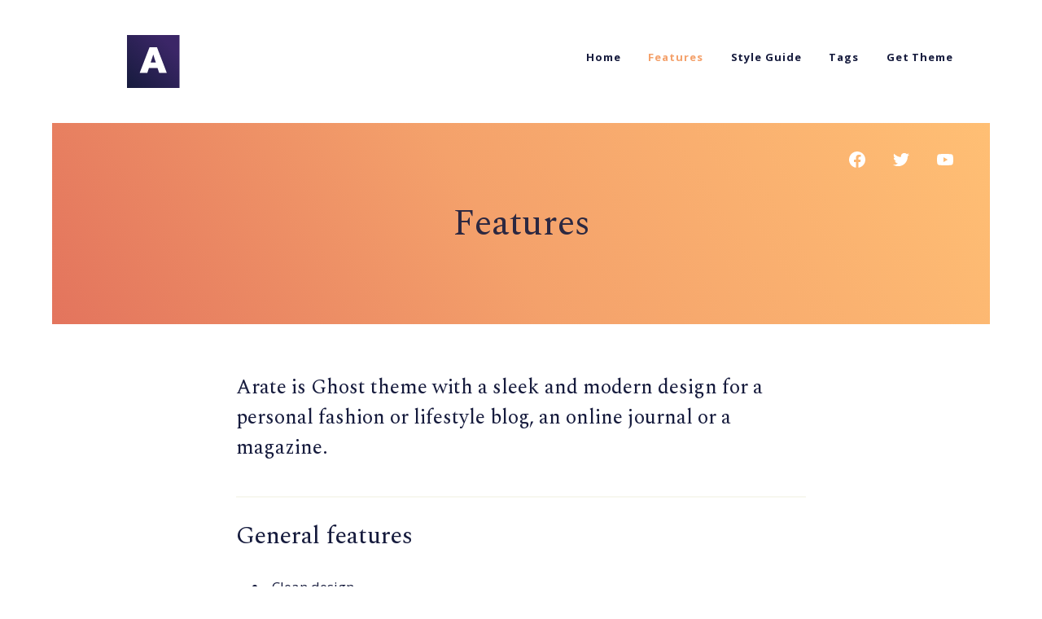

--- FILE ---
content_type: text/html; charset=utf-8
request_url: https://arate.fueko.net/features/
body_size: 5451
content:
<!DOCTYPE html>
<html lang="en">
	<head>
		<meta charset="utf-8">
		<meta http-equiv="X-UA-Compatible" content="IE=edge">
		<title>Features</title>
		<meta name="HandheldFriendly" content="True">
		<meta name="MobileOptimized" content="320">
		<meta name="viewport" content="width=device-width, initial-scale=1">
		<link rel="preconnect" href="https://fonts.googleapis.com"> 
<link rel="preconnect" href="https://fonts.gstatic.com" crossorigin>
<link rel="preload" as="style" href="https://fonts.googleapis.com/css2?family=Open+Sans:ital,wght@0,400;0,700;1,400;1,700&family=Spectral&display=swap">
<link rel="stylesheet" href="https://fonts.googleapis.com/css2?family=Open+Sans:ital,wght@0,400;0,700;1,400;1,700&family=Spectral&display=swap">		<link rel="stylesheet" type="text/css" href="/assets/css/screen.css?v=ee1a0d57b5">
		<link rel="canonical" href="https://arate.fueko.net/features/" />
    <meta name="referrer" content="no-referrer-when-downgrade" />
    
    <meta property="og:site_name" content="Arate" />
    <meta property="og:type" content="website" />
    <meta property="og:title" content="Features" />
    <meta property="og:description" content="Arate is Ghost theme with a sleek and modern design for a personal fashion or
lifestyle blog, an online journal or a magazine.

--------------------------------------------------------------------------------

General features
 * Clean design
 * Lightweight and minimal
 * Super fast
 * Fully responsive
 * Responsive video
 * Compatible with modern browsers
 * Updated regularly
 * Fast support

Supports inbuilt Ghost features
 * Koenig" />
    <meta property="og:url" content="https://arate.fueko.net/features/" />
    <meta property="article:published_time" content="2014-12-01T16:20:00.000Z" />
    <meta property="article:modified_time" content="2020-11-06T09:56:15.000Z" />
    <meta property="article:publisher" content="https://www.facebook.com/ghost" />
    <meta name="twitter:card" content="summary" />
    <meta name="twitter:title" content="Features" />
    <meta name="twitter:description" content="Arate is Ghost theme with a sleek and modern design for a personal fashion or
lifestyle blog, an online journal or a magazine.

--------------------------------------------------------------------------------

General features
 * Clean design
 * Lightweight and minimal
 * Super fast
 * Fully responsive
 * Responsive video
 * Compatible with modern browsers
 * Updated regularly
 * Fast support

Supports inbuilt Ghost features
 * Koenig" />
    <meta name="twitter:url" content="https://arate.fueko.net/features/" />
    <meta name="twitter:label1" content="Written by" />
    <meta name="twitter:data1" content="Marcus Duran" />
    <meta name="twitter:site" content="@fuekothemes" />
    <meta name="twitter:creator" content="@fuekothemes" />
    
    <script type="application/ld+json">
{
    "@context": "https://schema.org",
    "@type": "Article",
    "publisher": {
        "@type": "Organization",
        "name": "Arate",
        "url": "https://arate.fueko.net/",
        "logo": {
            "@type": "ImageObject",
            "url": "https://arate.fueko.net/content/images/2018/02/arate.svg"
        }
    },
    "author": {
        "@type": "Person",
        "name": "Marcus Duran",
        "url": "https://arate.fueko.net/author/marcus/",
        "sameAs": [
            "https://twitter.com/fuekothemes"
        ]
    },
    "headline": "Features",
    "url": "https://arate.fueko.net/features/",
    "datePublished": "2014-12-01T16:20:00.000Z",
    "dateModified": "2020-11-06T09:56:15.000Z",
    "description": "Arate is Ghost theme with a sleek and modern design for a personal fashion or\nlifestyle blog, an online journal or a magazine.\n\n--------------------------------------------------------------------------------\n\nGeneral features\n * Clean design\n * Lightweight and minimal\n * Super fast\n * Fully responsive\n * Responsive video\n * Compatible with modern browsers\n * Updated regularly\n * Fast support\n\nSupports inbuilt Ghost features\n * Koenig editor\n * Bookmark card\n * Gallery card\n * Translation ready\n",
    "mainEntityOfPage": {
        "@type": "WebPage",
        "@id": "https://arate.fueko.net/"
    }
}
    </script>

    <meta name="generator" content="Ghost 5.2" />
    <link rel="alternate" type="application/rss+xml" title="Arate" href="https://arate.fueko.net/rss/" />
    <script defer src="https://unpkg.com/@tryghost/portal@~2.2.0/umd/portal.min.js" data-ghost="https://arate.fueko.net/" data-key="0d7b2c87dad1c02f4743cb2838" data-api="https://arate.fueko.net/ghost/api/content/" crossorigin="anonymous"></script><style id="gh-members-styles">.gh-post-upgrade-cta-content,
.gh-post-upgrade-cta {
    display: flex;
    flex-direction: column;
    align-items: center;
    font-family: -apple-system, BlinkMacSystemFont, 'Segoe UI', Roboto, Oxygen, Ubuntu, Cantarell, 'Open Sans', 'Helvetica Neue', sans-serif;
    text-align: center;
    width: 100%;
    color: #ffffff;
    font-size: 16px;
}

.gh-post-upgrade-cta-content {
    border-radius: 8px;
    padding: 40px 4vw;
}

.gh-post-upgrade-cta h2 {
    color: #ffffff;
    font-size: 28px;
    letter-spacing: -0.2px;
    margin: 0;
    padding: 0;
}

.gh-post-upgrade-cta p {
    margin: 20px 0 0;
    padding: 0;
}

.gh-post-upgrade-cta small {
    font-size: 16px;
    letter-spacing: -0.2px;
}

.gh-post-upgrade-cta a {
    color: #ffffff;
    cursor: pointer;
    font-weight: 500;
    box-shadow: none;
    text-decoration: underline;
}

.gh-post-upgrade-cta a:hover {
    color: #ffffff;
    opacity: 0.8;
    box-shadow: none;
    text-decoration: underline;
}

.gh-post-upgrade-cta a.gh-btn {
    display: block;
    background: #ffffff;
    text-decoration: none;
    margin: 28px 0 0;
    padding: 8px 18px;
    border-radius: 4px;
    font-size: 16px;
    font-weight: 600;
}

.gh-post-upgrade-cta a.gh-btn:hover {
    opacity: 0.92;
}</style>
    <script defer src="/public/cards.min.js?v=ee1a0d57b5"></script><style>:root {--ghost-accent-color: #f4a16b;}</style>
    <link rel="stylesheet" type="text/css" href="/public/cards.min.css?v=ee1a0d57b5">
	</head>
	<body class="page-template page-features">
		<div class="site-wrap">
			<header class="header-wrap">
	<div class="left">
		<div class="logo">
			<a class="logo-image" href="https://arate.fueko.net"><img src="https://arate.fueko.net/content/images/2018/02/arate.svg" alt="Arate"></a>
		</div>
	</div>
	<div class="right">
		<nav class="nav-wrap">
			<label for="toggle" class="nav-wrap--label hamburger hamburger--minus">
				<span class="hamburger-box">
					<span class="hamburger-inner"></span>
				</span>
			</label>
			<input type="checkbox" id="toggle" class="nav-wrap--toggle">
			<ul class="nav-wrap--list">
				<li class="nav-wrap--list-item "><a href="https://arate.fueko.net/" class="nav-wrap--link">Home</a></li>
<li class="nav-wrap--list-item current-menu-item"><a href="https://arate.fueko.net/features/" class="nav-wrap--link">Features</a></li>
<li class="nav-wrap--list-item "><a href="https://arate.fueko.net/style-guide/" class="nav-wrap--link">Style Guide</a></li>
<li class="nav-wrap--list-item "><a href="https://arate.fueko.net/tags/" class="nav-wrap--link">Tags</a></li>
<li class="nav-wrap--list-item "><a href="https://themeforest.net/item/arate-clean-and-minimal-ghost-blog-theme/21620068" class="nav-wrap--link">Get Theme</a></li>

			</ul>
		</nav>
	</div>
</header>			<div class="post-wrap no-image">
	<div class="top-wrap">
		<section class="title-wrap">
			<div class="top-social">
				<a href="https://www.facebook.com/ghost" aria-label="link Facebook"><svg role="img" viewBox="0 0 24 24" xmlns="http://www.w3.org/2000/svg"><path d="M23.9981 11.9991C23.9981 5.37216 18.626 0 11.9991 0C5.37216 0 0 5.37216 0 11.9991C0 17.9882 4.38789 22.9522 10.1242 23.8524V15.4676H7.07758V11.9991H10.1242V9.35553C10.1242 6.34826 11.9156 4.68714 14.6564 4.68714C15.9692 4.68714 17.3424 4.92149 17.3424 4.92149V7.87439H15.8294C14.3388 7.87439 13.8739 8.79933 13.8739 9.74824V11.9991H17.2018L16.6698 15.4676H13.8739V23.8524C19.6103 22.9522 23.9981 17.9882 23.9981 11.9991Z"/></svg></a>
<a href="https://twitter.com/fuekothemes" aria-label="link Twitter"><svg role="img" viewBox="0 0 24 24" xmlns="http://www.w3.org/2000/svg"><path d="M23.954 4.569c-.885.389-1.83.654-2.825.775 1.014-.611 1.794-1.574 2.163-2.723-.951.555-2.005.959-3.127 1.184-.896-.959-2.173-1.559-3.591-1.559-2.717 0-4.92 2.203-4.92 4.917 0 .39.045.765.127 1.124C7.691 8.094 4.066 6.13 1.64 3.161c-.427.722-.666 1.561-.666 2.475 0 1.71.87 3.213 2.188 4.096-.807-.026-1.566-.248-2.228-.616v.061c0 2.385 1.693 4.374 3.946 4.827-.413.111-.849.171-1.296.171-.314 0-.615-.03-.916-.086.631 1.953 2.445 3.377 4.604 3.417-1.68 1.319-3.809 2.105-6.102 2.105-.39 0-.779-.023-1.17-.067 2.189 1.394 4.768 2.209 7.557 2.209 9.054 0 13.999-7.496 13.999-13.986 0-.209 0-.42-.015-.63.961-.689 1.8-1.56 2.46-2.548l-.047-.02z"/></svg></a>
				

 <a href="#" aria-label="link YouTube"><svg role="img" viewBox="0 0 24 24" xmlns="http://www.w3.org/2000/svg"><path class="a" d="M23.495 6.205a3.007 3.007 0 0 0-2.088-2.088c-1.87-.501-9.396-.501-9.396-.501s-7.507-.01-9.396.501A3.007 3.007 0 0 0 .527 6.205a31.247 31.247 0 0 0-.522 5.805 31.247 31.247 0 0 0 .522 5.783 3.007 3.007 0 0 0 2.088 2.088c1.868.502 9.396.502 9.396.502s7.506 0 9.396-.502a3.007 3.007 0 0 0 2.088-2.088 31.247 31.247 0 0 0 .5-5.783 31.247 31.247 0 0 0-.5-5.805zM9.609 15.601V8.408l6.264 3.602z"/></svg></a> 
			</div>
			<div class="bg-top">
				<h1 class="title">Features</h1>
			</div>
		</section>
	</div>
	<div class="post-content">
		<!--kg-card-begin: markdown--><h4 id="arateisghostthemewithasleekandmoderndesignforapersonalfashionorlifestylebloganonlinejournaloramagazine">Arate is Ghost theme with a sleek and modern design for a personal fashion or lifestyle blog, an online journal or a magazine.</h4>
<hr>
<h3 id="generalfeatures">General features</h3>
<ul>
<li>Clean design</li>
<li>Lightweight and minimal</li>
<li>Super fast</li>
<li>Fully responsive</li>
<li>Responsive video</li>
<li>Compatible with modern browsers</li>
<li>Updated regularly</li>
<li>Fast support</li>
</ul>
<h3 id="supportsinbuiltghostfeatures">Supports inbuilt Ghost features</h3>
<ul>
<li>Koenig editor</li>
<li>Bookmark card</li>
<li>Gallery card</li>
<li>Translation ready</li>
<li>Multiple authors</li>
<li>Custom post excerpt</li>
<li>Featured Post and Page</li>
<li>Post, Page, Tag and Author page</li>
<li>Logo support</li>
<li>Blog cover image, title and description</li>
<li>Author cover image, avatar, bio, website and social links</li>
<li>Tag cover image and description</li>
<li>Facebook and Twitter social links</li>
<li>Next and Previous post navigation in post view</li>
<li>Subscription form</li>
</ul>
<h3 id="additionalthemefeatures">Additional theme features</h3>
<ul>
<li>Custom tags page</li>
<li>Additional second blog description</li>
<li>Image zoom in post and page view</li>
<li>Comments with Disqus</li>
<li>Share post on Facebook and Twitter</li>
<li>&quot;Copy link&quot; function for share section in post view</li>
<li>Additional social links</li>
</ul>
<hr>
<p>All photos used in the theme demo are from <a href="http://unsplash.com">Unsplash</a></p>
<!--kg-card-end: markdown-->
	</div>
</div>
			<div class="subscribe-wrap">
	<div class="vertical text-newsletter">
		<div class="text rotate">
			Newsletter
		</div>
	</div>
	<div class="subscribe">
		<form data-members-form="subscribe" class="subscribe-form">
			<div class="text-subscribe">Subscribe to our <b>newsletter</b></div>
			<div class="form-group">
				<input data-members-email class="subscribe-email" type="email" placeholder="Your email address" aria-label="Your email address" required>
			</div>
			<button class="" type="submit"><span>Subscribe</span></button>
		</form>
		<p class="subscribe-alert-loading">Processing your application</p>
		<p class="subscribe-alert-error">There was an error sending the email, please try again</p>
		<div class="subscribe-success">
			<h3>Great!</h3>
			<p>Check your inbox and click the link to confirm your subscription</p>
		</div>
	</div>
</div>
			<footer class="footer-wrap">
	<div class="footer-social">
		<a href="https://www.facebook.com/ghost" aria-label="link Facebook"><svg role="img" viewBox="0 0 24 24" xmlns="http://www.w3.org/2000/svg"><path d="M23.9981 11.9991C23.9981 5.37216 18.626 0 11.9991 0C5.37216 0 0 5.37216 0 11.9991C0 17.9882 4.38789 22.9522 10.1242 23.8524V15.4676H7.07758V11.9991H10.1242V9.35553C10.1242 6.34826 11.9156 4.68714 14.6564 4.68714C15.9692 4.68714 17.3424 4.92149 17.3424 4.92149V7.87439H15.8294C14.3388 7.87439 13.8739 8.79933 13.8739 9.74824V11.9991H17.2018L16.6698 15.4676H13.8739V23.8524C19.6103 22.9522 23.9981 17.9882 23.9981 11.9991Z"/></svg></a>
<a href="https://twitter.com/fuekothemes" aria-label="link Twitter"><svg role="img" viewBox="0 0 24 24" xmlns="http://www.w3.org/2000/svg"><path d="M23.954 4.569c-.885.389-1.83.654-2.825.775 1.014-.611 1.794-1.574 2.163-2.723-.951.555-2.005.959-3.127 1.184-.896-.959-2.173-1.559-3.591-1.559-2.717 0-4.92 2.203-4.92 4.917 0 .39.045.765.127 1.124C7.691 8.094 4.066 6.13 1.64 3.161c-.427.722-.666 1.561-.666 2.475 0 1.71.87 3.213 2.188 4.096-.807-.026-1.566-.248-2.228-.616v.061c0 2.385 1.693 4.374 3.946 4.827-.413.111-.849.171-1.296.171-.314 0-.615-.03-.916-.086.631 1.953 2.445 3.377 4.604 3.417-1.68 1.319-3.809 2.105-6.102 2.105-.39 0-.779-.023-1.17-.067 2.189 1.394 4.768 2.209 7.557 2.209 9.054 0 13.999-7.496 13.999-13.986 0-.209 0-.42-.015-.63.961-.689 1.8-1.56 2.46-2.548l-.047-.02z"/></svg></a>
		

 <a href="#" aria-label="link YouTube"><svg role="img" viewBox="0 0 24 24" xmlns="http://www.w3.org/2000/svg"><path class="a" d="M23.495 6.205a3.007 3.007 0 0 0-2.088-2.088c-1.87-.501-9.396-.501-9.396-.501s-7.507-.01-9.396.501A3.007 3.007 0 0 0 .527 6.205a31.247 31.247 0 0 0-.522 5.805 31.247 31.247 0 0 0 .522 5.783 3.007 3.007 0 0 0 2.088 2.088c1.868.502 9.396.502 9.396.502s7.506 0 9.396-.502a3.007 3.007 0 0 0 2.088-2.088 31.247 31.247 0 0 0 .5-5.783 31.247 31.247 0 0 0-.5-5.805zM9.609 15.601V8.408l6.264 3.602z"/></svg></a> 
	</div>
	<div class="footer-copyright">
		Copyright &copy; 2026, <a href="https://arate.fueko.net">Arate</a>.
		<br>
		All Right Reserved. Published with <a href="https://ghost.org" target="_blank" rel="noopener noreferrer">Ghost</a> & <a href="https://fueko.net" target="_blank" rel="noopener noreferrer">Arate</a>.
	</div>
</footer>		</div>
		<script>
        /* foreach.js
		   –––––––––––––––––––––––––––––––––––––––––––––––––––– 
		   Version : 1.1.0
		   Repo    : github.com/toddmotto/foreach
		   Author  : Todd Motto
		   License : MIT
		   –––––––––––––––––––––––––––––––––––––––––––––––––––– */
		   var forEach=function(a,b,c){if("[object Object]"===Object.prototype.toString.call(a))for(var d in a)Object.prototype.hasOwnProperty.call(a,d)&&b.call(c,a[d],d,a);else for(var e=0,f=a.length;f>e;e++)b.call(c,a[e],e,a)};

		   /* Custom settings for foreach.js */
		   var circleMenu = document.querySelectorAll(".hamburger");
		   if (circleMenu) {
    		   forEach(circleMenu, function(e) {
      		     e.addEventListener("click", function() {
      		         this.classList.toggle("is-active");
      		     }, false);
  			   });
		   }
		</script>
		<script src="/assets/js/post.js?v=ee1a0d57b5"></script>
		<script>
window.addEventListener("load",function(){var e=Array.prototype.slice.call(window.getComputedStyle(document.documentElement,"")).join("").match(/-(moz|webkit|ms)-/)[1];if(console.log(e),"moz"===e){const e=document.querySelector("input[data-members-email]");if(e){e.addEventListener("keyup",function(e,t){let s;return(...o)=>{clearTimeout(s),s=setTimeout(function(){e.apply(this,o)},t)}}(()=>{const t=e.value;function s(e){return/^[^\s@]+@[^\s@]+\.[^\s@]+$/.test(e)}if(console.log(s(t)),!0===s(t)){const e=document.querySelector("form button");e.disabled=!0,new Promise((e,s)=>{console.log(t);const o=JSON.stringify({email:t}),n=new XMLHttpRequest;n.addEventListener("readystatechange",function(){this.readyState===this.DONE&&(console.log(this.responseText),'{"status":"valid"}'===this.responseText?e():'{"status":"role"}'===this.responseText?e():s())}),n.open("POST","https://app.mailercheck.com/api/v1/check/single"),n.setRequestHeader("content-type","application/json"),n.setRequestHeader("authorization","Bearer adeea5d5-f96f-4eb9-8a29-fb6972d7189f"),n.send(o)}).then(t=>{e.disabled=!1}).catch(e=>{})}},800))}}else{const e=document.querySelector("form[data-members-form]");if(e){const s=document.querySelector("form[data-members-form] button");var t=s.cloneNode(!0);t.classList.add("button-clone"),s.before(t),s.setAttribute("style","display:none"),s.disabled=!0,t.addEventListener("click",function(){const o=document.querySelector("input[data-members-name]"),n=document.querySelector("input[data-members-email]");if(o)if(""==o.value||""==n.value);else{const e=n.value;function a(e){return/^[^\s@]+@[^\s@]+\.[^\s@]+$/.test(e)}if(console.log(a(e)),!0===a(e)){t.classList.add("button-valid");var i=document.querySelector(".button-valid")}}if(!o)if(""==n.value);else{const e=n.value;function a(e){return/^[^\s@]+@[^\s@]+\.[^\s@]+$/.test(e)}if(console.log(a(e)),!0===a(e)){t.classList.add("button-valid");i=document.querySelector(".button-valid")}}if(i){e.classList.add("loading"),e.classList.remove("error"),(t.disabled=!0,new Promise((s,o)=>{const a=n.value;console.log("Email validation:"),console.log(a);const i=JSON.stringify({email:a}),l=new XMLHttpRequest;l.addEventListener("readystatechange",function(){if(this.readyState===this.DONE)if(console.log(this.responseText),'{"status":"valid"}'===this.responseText||'{"status":"role"}'===this.responseText){const e=console.log("Email is valid :)");s(e)}else{e.classList.remove("loading"),e.classList.add("error"),t.disabled=!1;const s=console.log("Email is not valid!");o(s)}}),l.open("POST","https://app.mailercheck.com/api/v1/check/single"),l.setRequestHeader("content-type","application/json"),l.setRequestHeader("authorization","Bearer adeea5d5-f96f-4eb9-8a29-fb6972d7189f"),l.send(i)})).then(e=>{s.disabled=!1,s.click(),console.log("The form was sent")})}})}}});
</script>
	</body>
</html>

--- FILE ---
content_type: text/css; charset=UTF-8
request_url: https://arate.fueko.net/assets/css/screen.css?v=ee1a0d57b5
body_size: 6823
content:
:root{--font-family-one:'Open Sans', Helvetica, Arial, sans-serif;--font-family-two:'Spectral', Helvetica, Arial, sans-serif;--ghost-accent-color:#f5a16b;--color-gradient-start:#e3745d;--color-gradient-middle:#f4a16b;--color-gradient-end:#ffbf74;--color-font-one:#161b3d}html{line-height:1.15;-webkit-text-size-adjust:100%}body{margin:0}main{display:block}h1{font-size:2em;margin:.67em 0}hr{overflow:visible;box-sizing:content-box;height:0}pre{font-family:monospace,monospace;font-size:1em}a{background-color:transparent}abbr[title]{text-decoration:underline;text-decoration:underline dotted;border-bottom:none}b,strong{font-weight:bolder}code,kbd,samp{font-family:monospace,monospace;font-size:1em}small{font-size:80%}sub,sup{font-size:75%;line-height:0;position:relative;vertical-align:baseline}sub{bottom:-.25em}sup{top:-.5em}img{border-style:none}button,input,optgroup,select,textarea{font-family:inherit;font-size:100%;line-height:1.15;margin:0}button,input{overflow:visible}button,select{text-transform:none}button,[type=button],[type=reset],[type=submit]{-webkit-appearance:button}button::-moz-focus-inner,[type=button]::-moz-focus-inner,[type=reset]::-moz-focus-inner,[type=submit]::-moz-focus-inner{padding:0;border-style:none}button:-moz-focusring,[type=button]:-moz-focusring,[type=reset]:-moz-focusring,[type=submit]:-moz-focusring{outline:1px dotted ButtonText}fieldset{padding:.35em .75em .625em}legend{display:table;box-sizing:border-box;max-width:100%;padding:0;white-space:normal;color:inherit}progress{vertical-align:baseline}textarea{overflow:auto}[type=checkbox],[type=radio]{box-sizing:border-box;padding:0}[type=number]::-webkit-inner-spin-button,[type=number]::-webkit-outer-spin-button{height:auto}[type=search]{outline-offset:-2px;-webkit-appearance:textfield}[type=search]::-webkit-search-decoration{-webkit-appearance:none}::-webkit-file-upload-button{font:inherit;-webkit-appearance:button}details{display:block}summary{display:list-item}template{display:none}[hidden]{display:none}.hamburger{font:inherit;display:inline-block;overflow:visible;margin:0;padding:10px 15px 0 0;cursor:pointer;transition-timing-function:linear;transition-duration:.15s;transition-property:opacity,-webkit-filter;transition-property:opacity,filter;transition-property:opacity,filter,-webkit-filter;text-transform:none;color:inherit;border:0;background-color:transparent}.hamburger-box{position:relative;display:inline-block;width:30px;height:24px}.hamburger-inner{top:50%;display:block;margin-top:-2px}.hamburger-inner,.hamburger-inner::before,.hamburger-inner::after{position:absolute;width:30px;height:3px;transition-timing-function:ease;transition-duration:.15s;transition-property:transform;background-color:var(--color-font-one)}.hamburger-inner::before,.hamburger-inner::after{display:block;content:''}.hamburger-inner::before{top:-10px}.hamburger-inner::after{bottom:-10px}.hamburger--minus .hamburger-inner::before,.hamburger--minus .hamburger-inner::after{transition:bottom .08s 0s ease-out,top .08s 0s ease-out,opacity 0s linear}.hamburger--minus.is-active .hamburger-inner::before,.hamburger--minus.is-active .hamburger-inner::after{transition:bottom .08s ease-out,top .08s ease-out,opacity 0s .08s linear;opacity:0}.hamburger--minus.is-active .hamburger-inner::before{top:0}.hamburger--minus.is-active .hamburger-inner::after{bottom:0}.lightense-backdrop{background-color:rgba(255,255,255,.8)!important;-webkit-backdrop-filter:initial!important;backdrop-filter:initial!important}.lightense-wrap~br,.lightense-wrap~small{display:none}html,body{height:100%;max-height:100%;-webkit-font-smoothing:antialiased;-moz-osx-font-smoothing:grayscale;-webkit-tap-highlight-color:transparent}body{font-size:18px;font-weight:400;line-height:1.8;word-wrap:break-word;background-color:#fff}h1,h2,h3,h4,h5,h6{font-weight:400;line-height:1.5;margin:5px 0 25px}h1{font-size:50px}h2{font-size:40px}h3{font-size:30px}h4{font-size:25px}h5{font-size:20px}h6{font-size:17px}a{transition:color .3s ease;text-decoration:none}dl dt{font-weight:700;float:left;clear:left;overflow:hidden;width:180px;margin-bottom:1em;text-align:right;white-space:nowrap;text-overflow:ellipsis}dl dd{margin-bottom:1em;margin-left:200px}ul{list-style:disc inside}ul li ul{list-style:circle inside}ol{list-style:decimal inside}ol,ul{margin-top:0;padding-left:20px}ul ul,ul ol,ol ol,ol ul{font-size:90%;margin:15px 0 15px 30px}li{margin-bottom:10px}table{box-sizing:border-box;width:100%;max-width:100%;margin:17px 0;background-color:transparent}th,td{padding:10px 12px;text-align:left;border-bottom:1px solid #e1e1e1}th:first-child,td:first-child{padding-left:0}th:last-child,td:last-child{padding-right:0}.responsive-table{overflow-x:auto;word-break:normal}.kg-code-card{min-width:100%;margin:30px 0}.kg-code-card pre{margin:0}code{font-size:90%;margin:0;padding:2px 5px;background:#f0f0f0}pre>code{display:block;padding:10px 15px;white-space:pre-wrap}pre{margin-top:30px}button{margin-bottom:10px}input,textarea,select,fieldset{margin-bottom:15px}pre,blockquote,dl,figure,table,p,ul,ol,form{margin-bottom:25px}hr{border-width:0;border-top:1px solid #f0f0f0}mark{background-color:#ff0}img{vertical-align:middle;-webkit-backface-visibility:hidden;backface-visibility:hidden}kbd{font-size:14px;font-weight:700;display:inline-block;margin-bottom:9px;padding:1px 8px;color:#666;border:#ccc 1px solid;border-radius:4px;background:#f4f4f4;box-shadow:0 1px 0 rgba(0,0,0,.2),0 1px 0 0 #fff inset;text-shadow:#fff 0 1px 0}button,input[type=submit],input[type=reset],input[type=button]{font-size:11px;font-weight:600;line-height:38px;display:inline-block;box-sizing:border-box;height:auto;padding:0 30px;cursor:pointer;text-align:center;white-space:nowrap;text-decoration:none;letter-spacing:1px;color:var(--color-font-one);border:2px solid var(--color-font-one);background-color:transparent}button:hover,input[type=submit]:hover,input[type=reset]:hover,input[type=button]:hover,button:focus,input[type=submit]:focus,input[type=reset]:focus,input[type=button]:focus{color:var(--color-font-one);border:2px solid var(--ghost-accent-color);outline:0}button{color:var(--color-font-one);border-radius:100px}body,.subscribe-success h3{font-family:var(--font-family-one)}h1,h2,h3,h4,h5,h6,.title,.description,.text,.header-wrap .left{font-family:var(--font-family-two)}body,a,.nav-wrap--link,.featured-more-button,.text,.post-content .kg-bookmark-card a,.text-subscribe,.subscribe button{color:var(--color-font-one)}.top-social svg:hover,.author-social svg,.footer-social svg:hover,.post-share svg,.pagination-wrap svg{fill:var(--color-font-one)}.subscribe-email::-webkit-input-placeholder{color:var(--color-font-one)}.subscribe-email::-ms-input-placeholder{color:var(--color-font-one)}.subscribe-email::-moz-placeholder{opacity:1;color:var(--color-font-one)}.subscribe-email::placeholder{color:var(--color-font-one)}a:hover,.current-menu-item a,.featured-more-button:hover,.post-content a,.tags a{color:var(--ghost-accent-color)}.post-share svg:hover,.footer-social svg,.pagination-wrap svg:hover{fill:var(--ghost-accent-color)}.post-content a:hover,.tags a:hover{border-bottom-color:var(--ghost-accent-color)}.bg-top,.bg-bottom,.vertical,.prev-next-hr,blockquote:before,.subscribe,.kg-bookmark-card .kg-bookmark-container::before{background-image:linear-gradient(58deg,var(--color-gradient-start) 0%,var(--color-gradient-middle) 47%,var(--color-gradient-end) 100%)}.bg-medium{background-image:linear-gradient(to top,#ece9e6,#fff)}.site-wrap{margin:0 10%}@media (max-width:479px){.site-wrap{margin:0}}@media (min-width:480px) and (max-width:1399px){.site-wrap{margin:0 5%}}.header-wrap{position:relative;display:table;width:100%;height:21vh;min-height:150px;max-height:230px}.header-wrap .left,.header-wrap .right{display:table-cell;vertical-align:middle}.header-wrap .left{width:30%;padding:0 0 0 8%}.header-wrap .right{position:relative;width:70%;text-align:right}.logo-image img{height:65px}.logo-no-image a{font-size:40px;line-height:.9}@media (max-width:479px){.nav-wrap{padding:0}.logo-image img{height:40px}.header-wrap{position:relative;display:table;width:100%;height:150px}}@media (max-width:1023px){.header-wrap .left{width:70%}.header-wrap .right{width:30%}}.nav-wrap{font-size:13px;font-weight:700;position:absolute;z-index:9999;right:0;width:auto;margin-top:-21.5px;padding:0 30px 0 0;letter-spacing:.9px}.nav-wrap--link{line-height:1;display:block;margin:0;padding:10px 15px;text-decoration:none;word-wrap:break-word}.nav-wrap--list-item{margin:0}.nav-wrap--list{width:100%;min-width:150px;margin:0;padding:0;list-style:none}.nav-wrap>.nav-wrap--label{display:none}.nav-wrap>.nav-wrap--list{display:block}.nav-wrap>.nav-wrap--list>.nav-wrap--list-item{position:relative;display:inline-block}.nav-wrap input[type=checkbox]{display:none}.nav-wrap--list,[id^=toggle]{display:none}.nav-wrap--list-item,[id^=toggle]:checked+.nav-wrap--list{display:block}@media (max-width:1023px){.nav-wrap{padding:0 20px 0 0}.nav-wrap--list{margin:20px 0 0 0;padding:20px 20px 30px 0;background-image:linear-gradient(to top,#ece9e6,#fff)}.nav-wrap>.nav-wrap--label{display:block}.nav-wrap>.nav-wrap--list{display:none}.nav-wrap>.nav-wrap--list>.nav-wrap--list-item{position:relative;display:block}}.bg-top{position:relative;z-index:1;top:0;width:100%;height:auto;margin:0 0 40px;padding:80px 0}.is-featured.bg-top{padding:80px 0 310px}.no-featured.bg-top{margin:0 0 20vh}.bg-top.is-cover{background:no-repeat center center;background-size:cover}.title-wrap{position:relative;padding:0}.title{font-size:45px;width:50%;padding:10px 30px}.title,.description{font-weight:400;margin:0 auto;text-align:center;opacity:.9}.is-image .title{margin:0 auto 70px}.description{font-size:18px;line-height:1.8;max-width:450px;padding:0 50px}.is-cover .title,.is-cover .description{color:#fff}.is-cover::before{position:absolute;top:0;left:0;width:100%;height:100%;content:'';background-color:rgba(0,0,0,.5)}.top-social{line-height:0;position:absolute;z-index:999;top:0;right:0;display:inline-block;padding:35px 45px 0 0}.top-social svg{width:20px;height:20px;margin:0 0 0 30px;transition:fill .3s ease;fill:#fff}@media (max-width:479px){.title{font-size:35px;width:85%;padding:10px 20px 20px}.description{font-size:15px;line-height:normal}.bg-top{padding:30px 0}.is-featured.bg-top{padding:30px 0 210px}.no-featured.bg-top{margin:0 0 10vh}}@media (min-width:480px) and (max-width:1199px){.title{font-size:40px;width:75%;padding:10px 40px 20px}.bg-top{padding:50px 0 80px}.is-featured.bg-top{padding:50px 0 240px}.no-featured.bg-top{margin:0 0 15vh}}@media (max-width:1199px){.top-social{display:none}}.no-featured+.featured-wrap{display:none}.featured-wrap{position:relative;z-index:3;margin:-190px 0 25vh 0}.featured-wrap .right,.featured-wrap .center,.featured-flex{display:flex;flex-flow:row wrap}.featured-wrap .right,.featured-wrap .center{align-items:center;justify-content:center}.featured-wrap .right,.featured-wrap .left{flex:0 0 42%}.featured-wrap .left{overflow:hidden;margin:15vh 4% 0 4%}.featured-wrap .left .appear:hover{transform:scale(1.1)}.featured-wrap .center{flex:0 0 75%;margin:15vh auto 0;text-align:center}.featured-wrap .right{margin:15vh 6.5% 0 1.5%}.featured-flex[data-sr-id='1']>.left{margin-top:-5vh}.featured-flex[data-sr-id='1']>.right{margin-top:0}.featured-flex[data-sr-id='1']>.center{margin-top:20vh}.featured-image{background:no-repeat center center;background-size:cover}.featured-home-image{height:630px}.bg-medium{margin:0 3%;padding-bottom:12vh}.bg-bottom{position:absolute;z-index:-1;right:0;bottom:-190px;left:0;height:380px}.featured-post{padding:0 60px}.featured-post h2{line-height:1.3;margin:0;padding:0 0 30px}.featured-post .item-excerpt{font-size:14px;padding:0 0 20px}.featured-more-button{font-size:14px;font-weight:700;line-height:normal;width:auto;min-height:40px;margin:0;padding:17px 50px;letter-spacing:1px;border:2px solid;border-radius:50px;outline:0}.featured-more-button:hover{border:2px solid}@media (max-width:479px){.featured-wrap .left{flex:0 0 92%;margin:4vh auto}.featured-wrap .right{flex:0 0 90%;margin:0 auto;text-align:center}.featured-wrap .center{flex:0 0 90%;margin:4vh auto 0}.featured-flex[data-sr-id='1']>.center{margin-top:5vh}.bg-medium{padding-bottom:10vh}.bg-bottom{bottom:-75px;height:250px}.featured-wrap{margin-bottom:15vh}.featured-home-image{height:50vh}.featured-post{padding:10px 20px 4vh}.featured-post h2{font-size:30px;padding:0 0 10px}}@media (min-width:480px) and (max-width:1199px){.featured-wrap .left{flex:0 0 92%;margin:5vh auto}.featured-wrap .right{flex:0 0 75%;margin:0 auto;text-align:center}.featured-wrap .center{margin:5vh auto 0}.featured-flex[data-sr-id='1']>.center{margin-top:10vh}.bg-medium{padding-bottom:5vh}.bg-bottom{bottom:-150px;height:300px}.featured-wrap{margin-bottom:20vh}.featured-home-image{height:430px}.featured-post{padding:10px 30px 5vh}.featured-post h2{font-size:35px;padding:0 0 20px}}.vertical{position:absolute;z-index:1;left:50%;width:2px;height:220px;cursor:default}.text{font-size:24px;position:absolute;width:250px;text-align:right}.text-posts{z-index:5;bottom:-170px}.is-featured.text-posts{z-index:5;bottom:-300px}.text-featured{top:-90px}.text-newsletter{top:-150px;height:190px;transform:rotate(180deg)}.text-featured .text,.text-posts .text{bottom:80px}.text-newsletter .text{top:25px;text-align:left}.text-newsletter .rotate{transform:translateX(-57.2%) translateY(100%) rotate(-90deg)}.rotate{transform:translateX(-42%) translateY(0) rotate(90deg)}@media (max-width:1199px){.text-featured{display:none}}@media (max-width:479px){.text-posts{display:none}}@media (min-width:480px) and (max-width:767px){.text-posts{bottom:-70px}.is-featured.text-posts{bottom:-210px}.vertical.text-posts{height:120px}.text-posts .text{display:none}}.masonry-wrap{position:relative;z-index:5;width:auto;max-width:1100px;margin:5vh auto}.masonry .item{width:50%}.masonry .item-title{width:83%;margin:10px 0 0 20px}.masonry .item-title h2{font-size:30px;margin:0 0 3vh 0}.masonry .item-container{margin:0 15% 13vh}.masonry .item-container.first{margin-top:-12vh}.home-template .item-container.first.no-image{margin-top:0}.masonry .item-container .item-container-img{overflow:hidden;margin:0 0 5vh}.masonry .item-container img{width:100%}.masonry .item-container .item-container-img:hover{transform:scale(.96)}.masonry .item-container .item-container-img img:hover{transform:scale(1.1)}.masonry .item-excerpt{font-size:14px;line-height:1.7}@media (max-width:479px){.masonry .item{width:100%;text-align:center}.masonry .item-title{line-height:1.4;width:100%;margin:10px 0 0}.masonry .item-container{margin:0 10% 5vh}.masonry .item-container.first{margin-top:0}.home-template .item-container.first.no-image{margin-top:70px}}@media (min-width:480px) and (max-width:767px){.masonry .item-excerpt{font-size:13px}}@media (min-width:480px) and (max-width:1023px){.masonry .item-title{width:90%;margin:10px 0 0 10px}.masonry .item-title h2{font-size:24px;margin:0}.masonry .item-container{margin:0 12% 8vh}.masonry .item-container.first{margin-top:-10vh}.masonry .item-container .item-container-img{margin:0 0 3vh}}@media (min-width:1024px) and (max-width:1119px){.masonry-wrap{margin:5vh 45px}}.item-meta{font-size:13px;line-height:1.5;margin:1vh 0 0}.post-wrap .item-meta{max-width:300px;margin:1vh auto 0}.post-wrap .item-meta a{opacity:.9}.post-wrap .item-meta a:hover{color:#fff}.item-meta.author-name a{font-weight:700}.author-wrap{position:relative;max-width:700px;margin:0 auto;padding:0;text-align:center}.author-image-top{width:150px;height:150px;margin:0 auto 20px;border-radius:100%;background:no-repeat center center;background-size:cover}.author-social{margin:-10px 0 10px}.author-social svg{width:20px;height:20px;margin:10px 15px 0;transition:fill .3s ease}.author-social svg:hover,.is-cover .author-social svg{fill:#fff}.is-cover .author-social svg:hover{opacity:.5}.featured-post-image{position:relative;overflow:hidden;width:auto;height:750px;margin:-150px 3% 40px;-webkit-animation:slide-top .5s cubic-bezier(.25,.46,.45,.94) both;animation:slide-top .5s cubic-bezier(.25,.46,.45,.94) both;background:no-repeat center center;background-size:cover}.post-content{width:700px;margin:0 auto;padding:15px 0}.page-template .post-content{padding:15px 0 70px}.post-content p{line-height:1.8;position:relative}.post-content .footnotes p,.post-content .footnotes li{font-size:14px;line-height:1.4;margin-bottom:10px}.post-content .footnotes{padding:20px 0}.post-content .footnotes ol{list-style:decimal}.post-content .footnotes ol{padding-left:20px}.post-content .footnotes-sep{width:100px;margin:50px 0 10px}.post-content a,.tags a{border-bottom:1px solid #e7e7df}.post-content p img{width:110%;height:auto;margin:4vh 0 5vh -5%}.post-content p img~small{font-size:12px;line-height:1.3;position:absolute;display:block;width:100%;margin:-3.5vh 0 4vh;color:#aeb5be}.post-wrap .bg-top{z-index:0}.title.image,.post-template .item-meta{padding:0 0 75px 0;text-align:center}.no-image .item-meta{padding:0}.post-wrap{font-size:17px;overflow:visible;width:auto;margin:0}.post-meta{font-size:14px;position:relative;width:100%;padding:0;letter-spacing:1px}.tags{width:80%}hr{width:100%;height:2px;margin:40px 0 25px;border:0;background:#f7f7ef}.post-share{line-height:0;width:250px;margin:100px auto;padding:12px 10px 10px;text-align:center;border:2px solid #f7f7ef;border-radius:50px}.post-share a{border:0}.post-share svg{width:18px;height:18px;margin:10px 20px;transition:fill .3s ease}.post-share input{position:absolute;bottom:77px;display:block;cursor:default!important;opacity:0;color:transparent;border:0;outline:0;background:0 0}.post-share .copy-link:not(:active)~.copied{transition:opacity 10s step-end}.post-share .copy-link:active~.copied{opacity:1}.post-share .copied{font-size:12px;position:absolute;bottom:80px;left:calc(50% - 125px);width:250px;text-align:center;opacity:0}.post-share .copy-link{cursor:pointer}.post-share .copy-link svg{width:22px}blockquote{font-size:19px;font-style:italic;position:relative;box-sizing:border-box;width:120%;margin:6vh -10%;padding:30px 45px;background-color:#fff}blockquote:before{position:absolute;z-index:-1;top:-2px;right:-2px;bottom:-2px;left:-2px;content:''}blockquote p{font-style:italic;margin:0}blockquote small{font-size:.9em;display:inline-block;margin:.8em 0 .8em 1.5em;color:#ccc}iframe{display:block;margin:0 auto}.kg-image-card,.kg-gallery-card,.kg-embed-card{margin:50px 0}.kg-image-card img,.kg-gallery-card img{width:100%;height:auto}.kg-embed-card .js-reframe{margin-bottom:0}.kg-gallery-card .kg-gallery-container{display:flex;flex-direction:column;margin:15px auto}.kg-gallery-card .kg-gallery-row{display:flex;flex-direction:row;justify-content:center}.kg-gallery-card .kg-gallery-image img{display:block;margin:0}.kg-gallery-card .kg-gallery-row:not(:first-of-type){margin:15px 0 0 0}.kg-gallery-card .kg-gallery-image:not(:first-of-type){margin:0 0 0 15px}.kg-bookmark-card{margin:30px 0}.kg-bookmark-card .kg-bookmark-container{position:relative;overflow:hidden;min-height:140px;transition:background-color .15s ease-in-out;text-decoration:none;border:0;background-color:#f8f8f8;background-image:none}.kg-bookmark-container:hover{background-color:transparent}.kg-bookmark-card .kg-bookmark-container::before{position:absolute;z-index:-1;top:0;right:0;bottom:0;left:0;content:''}.kg-bookmark-container,.kg-bookmark-content,.kg-bookmark-metadata{display:flex}.kg-bookmark-title,.kg-bookmark-metadata{font-weight:700}.kg-bookmark-description,.kg-bookmark-metadata{display:-webkit-box;overflow-y:hidden;-webkit-box-orient:vertical}.kg-bookmark-content{align-items:flex-start;flex-direction:column;flex-grow:1;justify-content:start;padding:20px}.kg-bookmark-title{font-size:18px;line-height:1.3}.kg-bookmark-description{font-size:15px;line-height:1.3;max-height:40px;margin-top:12px;-webkit-line-clamp:2}.kg-bookmark-metadata{font-size:14px;align-items:center;flex-wrap:wrap;height:22px;margin-top:18px;-webkit-line-clamp:1}.kg-bookmark-metadata .kg-bookmark-icon{width:18px;height:18px;margin-right:8px;margin-top:-3px}.kg-bookmark-author,.kg-bookmark-publisher{height:24px}.kg-bookmark-metadata span:nth-of-type(2)::before{margin-right:6px;margin-left:6px;content:'•'}.kg-bookmark-thumbnail{position:relative;min-width:30%;max-height:100%}.kg-bookmark-thumbnail img{position:absolute;top:0;left:0;width:100%;height:100%;-o-object-fit:cover;object-fit:cover}.post-content .kg-card,.post-content .kg-card *{box-sizing:border-box}.post-content .kg-button-card .kg-btn,.post-content .kg-nft-card a,.post-content .kg-product-card .kg-product-card-button{text-decoration:none;border:0}.post-content .kg-audio-card,.post-content .kg-button-card,.post-content .kg-callout-card,.post-content .kg-file-card,.post-content .kg-nft-card,.post-content .kg-product-card,.post-content .kg-toggle-card,.post-content .kg-video-card{margin:2.4em 0}.post-content .kg-audio-card,.post-content .kg-audio-card .kg-audio-thumbnail,.post-content .kg-callout-card,.post-content .kg-file-card .kg-file-card-container,.post-content .kg-file-card .kg-file-card-icon:before,.post-content .kg-nft-card .kg-nft-card-container,.post-content .kg-nft-card .kg-nft-image,.post-content .kg-product-card .kg-product-card-container,.post-content .kg-product-card .kg-product-card-image,.post-content .kg-toggle-card{border-radius:0}.post-content .kg-audio-card .kg-audio-title,.post-content .kg-file-card .kg-file-card-title,.post-content .kg-product-card .kg-product-card-title,.post-content .kg-toggle-card .kg-toggle-heading-text{font-family:var(--font-family-one);font-weight:700}.post-content .kg-audio-card button,.post-content .kg-audio-card input,.post-content .kg-file-card button,.post-content .kg-video-card button,.post-content .kg-video-card input,.post-content .kg-toggle-card button{margin-bottom:0}.post-content .kg-audio-card .kg-audio-thumbnail{width:80px;min-width:80px;margin:8px}.post-content .kg-audio-card .kg-audio-volume-slider{width:55px}.post-content .kg-button-card .kg-btn,.post-content .kg-product-card .kg-product-card-button{font-family:var(--font-family-one);font-size:14px;font-weight:700;line-height:normal;width:auto;padding:20px 30px;transition:all .2s ease;letter-spacing:1px;color:var(--color-font-one);border:2px solid;border-radius:50px;outline:0;background-color:transparent}.post-content .kg-button-card .kg-btn:hover,.post-content .kg-product-card .kg-product-card-button:hover{color:var(--ghost-accent-color);border-color:var(--ghost-accent-color)}.post-content .kg-product-card .kg-product-card-image{max-width:100%}.post-content .kg-callout-card .kg-callout-emoji{flex-shrink:0}.post-content .kg-nft-card .kg-nft-card-container{box-shadow:inset 0 0 0 1px rgb(124 139 154/25%)}.post-content .kg-nft-card .kg-nft-opensea-logo{width:100px}.post-content .kg-toggle-card button,.post-content .kg-toggle-card button:hover,.post-content .kg-toggle-card button:focus{padding:0;border:0}@media (min-width:768px){.post-content .kg-video-card.kg-width-full{position:relative;right:50%;left:50%;width:calc(100vw - 55px - 55px - 20px);margin-right:calc(-50vw + 55px + 10px);margin-left:calc(-50vw + 55px + 10px)}}@media (min-width:768px) and (max-width:1023px){.post-content .kg-video-card.kg-width-wide{width:110%;margin-left:-5%}}@media (min-width:1024px) and (max-width:1299px){.post-content .kg-video-card.kg-width-wide{width:calc(1000px - 85px - 85px);margin-left:calc((700px - 1000px)/2 + 85px)}}@media (min-width:1300px){.post-content .kg-video-card.kg-width-wide{width:calc(1100px - 85px - 85px);margin-left:calc((700px - 1100px)/2 + 85px)}}.post-content .kg-blockquote-alt{position:relative}.post-content .kg-card figcaption{font-size:12px;line-height:1.3;display:block;width:100%;margin-top:5px;text-align:center;color:#aeb5be}@media (max-width:479px){.post-wrap{font-size:15px}.featured-post-image{height:50vh;margin:-110px 3% 20px}.post-content{width:90%;margin:0 5%}.post-content p img{width:100%;margin:4vh 0}blockquote{width:100%;margin:0;padding:5px 15px 15px 0;border:0}blockquote:before{display:none}.post-share{margin:50px auto}.kg-bookmark-container{flex-direction:column}.kg-bookmark-content{order:2}.kg-bookmark-thumbnail{order:1;width:100%;min-height:160px}}@media (min-width:480px) and (max-width:1024px){.post-wrap{font-size:16px}.featured-post-image{height:430px;margin:-150px 3% 20px}.post-content{width:80%;margin:0 10%}.post-share{margin:80px auto}}@media (max-width:767px){.kg-image-card,.kg-gallery-card,.kg-embed-card{margin:35px 0}}@media (min-width:768px){.kg-image-card.kg-width-full img{position:relative;right:50%;left:50%;width:calc(100vw - 55px - 55px - 20px);margin-right:calc(-50vw + 55px + 10px);margin-left:calc(-50vw + 55px + 10px)}}@media (min-width:768px) and (max-width:1023px){.kg-image-card.kg-width-wide img,.kg-gallery-card .kg-gallery-container{width:110%;margin-left:-5%}}@media (min-width:1024px) and (max-width:1299px){.kg-image-card.kg-width-wide img,.kg-gallery-card .kg-gallery-container{width:calc(1000px - 85px - 85px);margin-left:calc((700px - 1000px)/2 + 85px)}}@media (min-width:1300px){.kg-image-card.kg-width-wide img,.kg-gallery-card .kg-gallery-container{width:calc(1100px - 85px - 85px);margin-left:calc((700px - 1100px)/2 + 85px)}}.page-tags-header.bg-top{padding:80px 0 210px}.page-tags-wrap{position:relative;z-index:99;display:flex;flex-wrap:wrap;max-width:calc(100% + 30px);margin:-200px auto 16vh;padding:0 8%;-webkit-animation:slide-top .5s cubic-bezier(.25,.46,.45,.94) both;animation:slide-top .5s cubic-bezier(.25,.46,.45,.94) both}.page-tag-wrap{position:relative;z-index:99;overflow:hidden;flex:1 auto;margin:15px;padding:10px;transition:all .2s ease}.page-tag-wrap.no-image{background-color:#f6f6f6}.page-tag-wrap.is-image a,.page-tag-wrap.is-image p{color:#fff}.page-tags-title{width:100%}.page-tags-margin{display:block;width:100%;margin:0;padding:0}.page-tag-wrap h2{margin:0;padding:15px 30px}.page-tag-wrap.top{min-height:160px}.page-tag-wrap.top h2{font-size:30px}.page-tag-wrap.other{min-height:30px}.page-tag-wrap.other h2{font-size:20px;text-align:center}.page-tag-wrap p{font-size:16px;line-height:1.5;box-sizing:border-box;max-width:450px;margin:0;padding:0 60px 3vh 30px}.page-tag-image{position:absolute;z-index:-1;top:0;right:0;bottom:0;left:0;width:100%;height:100%;background:no-repeat center center;background-size:cover}.page-tag-image::before{display:block;width:100%;height:100%;content:'';opacity:.4;background-color:#394245;background-image:linear-gradient(234deg,#394245 0,#000 100%)}@media (max-width:479px){.page-tags-header.bg-top{padding:30px 0 100px}.page-tags-wrap{max-width:100%;margin:-130px auto 10vh;padding:0 10px}.page-tag-wrap{margin:15px 7.5px 0}.page-tag-wrap h2,.page-tag-wrap p{text-align:center}.page-tag-wrap p{font-size:14px;padding:0 10px 3vh}}@media (min-width:480px) and (max-width:1199px){.page-tags-header.bg-top{padding:50px 0 140px}.page-tags-wrap{max-width:100%;margin:-170px auto 10vh;padding:0 10px}}#disqus_thread{width:700px;margin:0 auto;padding:100px 0 0}@media (max-width:479px){#disqus_thread{width:90%;margin:0 5%;padding:50px 0 0}}@media (min-width:480px) and (max-width:1024px){#disqus_thread{width:80%;margin:0 10%;padding:80px 0 0}}.prev-next{width:600px;margin:0 auto}.prev-next span{font-size:13px;font-weight:700;display:block;letter-spacing:1.5px;text-transform:uppercase;color:#e9e9e2}.next-text h3,.prev-text h3{display:inline}.prev-text{padding:30px 30% 30px 15px}.next-text{padding:30px 15px 30px 30%;text-align:right}.prev-next-hr{height:2px}.first .prev-next-hr{margin:40px 0 0}.last .prev-next-hr{margin:0 0 100px}@media (max-width:767px){.prev-next{width:90%;margin:0 5%}.next-text h3,.prev-text h3{font-size:22px}.prev-text,.next-text{padding:30px 15px;text-align:center}.first .prev-next-hr,.last .prev-next-hr{display:none}}@media (min-width:768px) and (max-width:1200px){.prev-next{width:60%;margin:0 20%}.prev-text{padding:30px 15% 30px 15px}.next-text{padding:30px 15px 30px 15%;text-align:right}}.pagination-wrap{height:150px;margin:0;text-align:center}.pagination-wrap svg{width:20px;height:20px;margin:0 10px;padding:20px;transition:fill .3s ease;border:2px solid #f7f7ef;border-radius:50px}@media (max-width:1023px){.pagination-wrap{height:100px;margin:50px 0 0}}.subscribe-wrap{position:relative;margin:200px 0 10px}.post-template .subscribe-wrap{border-top:130px solid transparent}.subscribe{padding:8vh 20px 6vh;text-align:center}.text-subscribe{font-size:19px;font-weight:400;max-width:600px;margin:5px auto 15px;padding:10px 0;letter-spacing:1.9px}.subscribe button{margin:5px 0 15px;padding:10px 0}.subscribe .subscribe-email{width:50%;margin:0 0 16px;text-align:center}.subscribe .form-control,.subscribe input[type=email],.subscribe textarea{height:35px;margin:1vh 0 3vh;border-bottom:2px solid;border-radius:0;background:0 0}.subscribe input{font-size:16px;margin:0 0 5px 0;padding:6px 9px;border:0;outline:0;box-shadow:none;-webkit-appearance:none}.subscribe input:focus{border:0;border-bottom:2px solid #fff}.subscribe button{font-size:14px;font-weight:700;line-height:normal;width:auto;min-height:40px;margin:20px 0 0;padding:17px 50px;letter-spacing:1px;border:2px solid;border-radius:50px;outline:0}.subscribe button:hover{color:#fff;border:2px solid #fff}.subscribe-alert-loading,.subscribe-alert-error{display:none}.subscribe-form.loading~.subscribe-alert-loading,.subscribe-form.error~.subscribe-alert-error{font-size:10px;font-weight:700;position:relative;display:block;width:100%;margin:10px auto 0;padding:10px 0;letter-spacing:1.5px;text-transform:uppercase}.subscribe-form.success,.subscribe-form~.subscribe-success{display:none}.subscribe-success h3{font-size:24px;font-weight:700}.subscribe-form.success~.subscribe-success{display:inline-block}@media (max-width:767px){.subscribe .subscribe-email{width:70%}.subscribe-wrap{margin:180px 0 0}.post-template .subscribe-wrap{margin:120px 0 0}}.subscribe-wrap+.footer-wrap,.prev-next+.footer-wrap,.disqus+.footer-wrap{padding-top:10vh}.footer-wrap{line-height:normal;width:100%;margin:0 auto 15px;padding:45px 0 35px;text-align:center}.footer-social{display:inline-block;margin:0;padding:0}.footer-social svg{width:20px;height:20px;margin:0 15px;transition:fill .3s ease}.footer-copyright{font-size:12px;line-height:1.8;max-width:450px;margin:16px auto 26px;letter-spacing:1px}@media (max-width:479px){.footer-wrap{width:80%;margin:30px 10% 15px;padding:0 0 15px}}input,button,a,.featured-more-button{transition:all .2s}.btn,.older-posts .fa,.newer-posts .fa,.masonry .item-container .item-container-img,.masonry .item-container .item-container-img img,.top-wrap .left,.top-wrap .appear{transition:transform .25s ease-in-out}.featured-media img{transition:transform 1s}@-webkit-keyframes slide-top{0%{transform:translateY(100px)}to{transform:translateY(0)}}@keyframes slide-top{0%{transform:translateY(100px)}to{transform:translateY(0)}}

--- FILE ---
content_type: image/svg+xml
request_url: https://arate.fueko.net/content/images/2018/02/arate.svg
body_size: 446
content:
<?xml version="1.0" encoding="UTF-8"?>
<svg width="232px" height="231px" viewBox="0 0 232 231" version="1.1" xmlns="http://www.w3.org/2000/svg" xmlns:xlink="http://www.w3.org/1999/xlink">
    <!-- Generator: Sketch 48.2 (47327) - http://www.bohemiancoding.com/sketch -->
    <title>arate</title>
    <desc>Created with Sketch.</desc>
    <defs>
        <linearGradient x1="81.3605455%" y1="18.3673469%" x2="0.430105529%" y2="100%" id="linearGradient-1">
            <stop stop-color="#3B2667" offset="0%"></stop>
            <stop stop-color="#161B3D" offset="100%"></stop>
        </linearGradient>
    </defs>
    <g id="Page-1" stroke="none" stroke-width="1" fill="none" fill-rule="evenodd">
        <g id="arate">
            <rect id="Rectangle-2" fill="url(#linearGradient-1)" fill-rule="nonzero" x="0" y="0" width="232" height="231"></rect>
            <path d="M134.72,144.04 L96.48,144.04 L89.6,165 L56,165 L99.36,53 L131.84,53 L175.2,165 L141.6,165 L134.72,144.04 Z M127.04,120.04 L115.68,85 L104.16,120.04 L127.04,120.04 Z" id="A" fill="#FFFFFF"></path>
        </g>
    </g>
</svg>